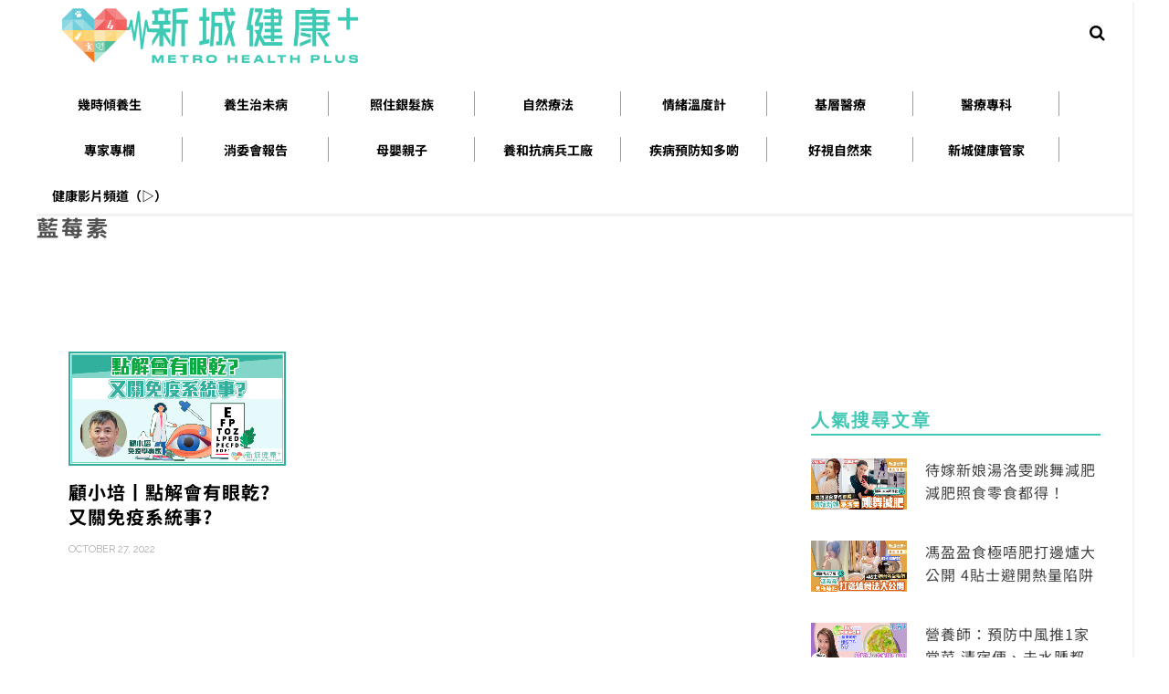

--- FILE ---
content_type: text/html; charset=utf-8
request_url: https://www.google.com/recaptcha/api2/aframe
body_size: 269
content:
<!DOCTYPE HTML><html><head><meta http-equiv="content-type" content="text/html; charset=UTF-8"></head><body><script nonce="mMZ9k5Xz2-zavWuzbBXOQg">/** Anti-fraud and anti-abuse applications only. See google.com/recaptcha */ try{var clients={'sodar':'https://pagead2.googlesyndication.com/pagead/sodar?'};window.addEventListener("message",function(a){try{if(a.source===window.parent){var b=JSON.parse(a.data);var c=clients[b['id']];if(c){var d=document.createElement('img');d.src=c+b['params']+'&rc='+(localStorage.getItem("rc::a")?sessionStorage.getItem("rc::b"):"");window.document.body.appendChild(d);sessionStorage.setItem("rc::e",parseInt(sessionStorage.getItem("rc::e")||0)+1);localStorage.setItem("rc::h",'1762016667049');}}}catch(b){}});window.parent.postMessage("_grecaptcha_ready", "*");}catch(b){}</script></body></html>

--- FILE ---
content_type: text/css
request_url: https://metrohealthplus.hk/wp-content/themes/look-child/style.css?ver=4.5
body_size: 4187
content:
/*
Theme Name:     look child
Description:    Make your modifications to Look in this child theme.
Template:      	look
Theme URI: 		http://demo.themeruby.com/look
Author: 		Theme-Ruby
Version:        1.0
Author URI: 	https://themeforest.net/user/Theme-Ruby
Tags:           custom-background, custom-menu, editor-style, featured-images, theme-options, custom-colors, translation-ready
License:        license purchased
License URI:    http://themeforest.net/licenses/standard
*/

/* Your CSS code goes here
-------------------------------------- */
.header-outer{margin-bottom: 0px;}
.header-banner-wrap{padding: 0;}
.header-logo-wrap{text-align: left;}
.header-social-wrap a{line-height: 26px;}
.header-social-wrap .social-link-info1 img{height: 20px; width: 22px;}
.header-wrap .header-logo-wrap .logo-img-data{max-width: 350px;}
.header-outer .logo-image{margin-left: 15px;}
.header-social-wrap > *:last-child:before {
  position: absolute;
  top: 1px;
  bottom: 1px;
  left: 0;
  width: 1px;
  background-color: #f7f7f7;
  content: '';
}

.social-link-info:before {
  position: absolute;
  top: 1px;
  bottom: 1px;
  width: 1px;
  background-color: #f7f7f7;
  content: '';
}
.main-nav-wrap{text-align: left; }
.main-nav-wrap .main-nav-inner > li{width: 160px; text-align: center; position: relative;}
.main-nav-inner > li::after{
	content: '';
  display: block;
  width: 1px;
  height: 27px;
  background: #40c8b4;
  position: absolute;
  right: 0;
  top: 16px;
}
.main-nav-inner > li:last-child::after{display: none;}
.main-nav-inner > li > a{font-size: 14px; padding: 0px; height: 50px; letter-spacing: 0;}
.main-nav-inner .menu-item a::after {
  content: '';
  display: block;
  width: 0;
  height: 2px;
  background: #40c8b4;
  transition: width .3s;
  margin-top: -10px;
}
.main-nav-inner .menu-item a:hover::after {
  width: 100%;
}
.main-nav-inner a:hover, .main-nav-inner a:focus{opacity: 1; color: #40c8b4;}
.main-nav-inner > li .sub-menu-wrap{display: none;}


.footer-inner{background-color: #E2E2E2 !important; padding: 20px 0;}
.footer-social-bar-inner{padding: 0;}
.footer-copyright-wrap{padding: 0; border: 0; text-align: left; color: #CDD3D3;}
.footer-logo .menu-main-menu-container{float: right; margin-left: 20px; line-height: 60px;}
.footer-logo .menu-main-menu-container .menu-item{float: left; list-style: none;}
.footer-logo .menu-main-menu-container .menu-item a{padding: 0 10px; border-right: 1px solid #aaa;}
.footer-logo .menu-main-menu-container .menu-item:last-child a{border-right: none;}
.footer-logo .menu-main-menu-container .menu-item .sub-menu{display: none;}
.footer-logo a{opacity: 1;}

/**** Home Container ****/
.home .block-title h3{font-size: 24px;}
.home .fw-block-1 .block-title:after{display: none;}
.home .fw-block-1 .post-grid .post-header .post-cat-info, .home .fw-block-1 .post-grid .post-header .post-meta-info, .home .fw-block-1 .post-grid .post-excerpt, .home .fw-block-1 .post-grid .post-review-score{display: none;}
.home .fw-block-1 .post-grid .post-thumb-outer .post-thumb{border: 3px solid #40c8b4;}
.home .fw-block-1 .post-grid .post-header .entry-header{
  display: block;
  margin-top: -58px;
  margin-right: 20px;
  margin-left: 20px;
  padding: 10px 9px;
  border: 1px solid #fff;
  background-color: #fff;
  -webkit-transition: all .3s linear;
  -moz-transition: all .3s linear;
  -ms-transition: all .3s linear;
  -o-transition: all .3s linear;
  transition: all .3s linear;
}
.home .fw-block-1 .post-grid:hover .entry-header{
  border-color: #40c8b4;
}
.home .fw-block-1 .post-grid .post-header .entry-header .post-title.is-medium-title {
  font-size: 16px;
  color: #40c8b4;
  margin: 0;
}

.home .ruby-block-wrap .slider-wrap, .home .slider-wrap .slick-slider .slick-list{overflow: visible;}
.home .slider-wrap .slick-slider .slick-list .is-table{position: unset;}
  .home .slider-wrap .slick-slider .slick-list .is-table .is-cell{
  position: absolute;
  /*bottom: -67px;*/
  bottom: 0px;
  width: 100%;
  background: #40c8b4;
  overflow: visible;
  z-index: 9999;
}
.home .slider-wrap .slick-slider .slick-list .post-carousel .post-header{
  margin: 0 auto; max-width: 100%;
}
.home .slider-wrap .slick-slider .slick-list .post-carousel .post-header .post-cat-info{ font-size:12px; margin: 9px 0 0 0;}
.home .slider-wrap .slick-slider .slick-list .post-carousel .post-header .post-title.is-big-title{ font-size:20px; margin-bottom: 0px;}
.home .slider-wrap .slick-slider .slick-list .slick-slide .is-table .is-cell .post-header{visibility: hidden;}
.home .slider-wrap .slick-slider .slick-list .slick-slide.slick-current .is-table .is-cell .post-header{visibility: visible;}
.home .slider-wrap .slick-slider .slick-list .slick-track{background-image: linear-gradient(#fff 50%, #40c8b4 0%);}
.home .slider-wrap .slick-slider .slick-dots{display: none !important;}
/*.home .fw-block-carousel .post-wrap{height: 500px !important;}*/
.home .fw-block-grid .block-title{padding-left: 36px;}
.home .fw-block-grid .block-title h3{padding: 0 8px;}
.home .fw-block-grid .block-title:after {
  position: absolute;
  top: 50%;
  right: 0;
  left: 0;
  margin-top: -4px;
  height: 9px;
  background-color: #40c8b4;
  content: '';
  backface-visibility: hidden;
  -webkit-backface-visibility: hidden;
}
.home .fw-block-grid .block-title:before {
  position: absolute;
  top: 50%;
  right: 0;
  left: 0;
  margin-top: -4px;
  height: 9px;
  background-color: #40c8b4;
  content: '';
  backface-visibility: hidden;
  -webkit-backface-visibility: hidden;
}
.home .fw-block-grid .is-left-col .post-header{position: absolute; top: auto; left: 0; right: 0; bottom: 0;}
.home .fw-block-grid .is-left-col .post-header .post-cat-info, .home .fw-block-grid .post-header .post-meta-info{display: none;}
.home .fw-block-grid .is-left-col .post-header .entry-header .post-title{color: #fff;}

.home .block-composer-latest-blog .block-title{padding-left: 36px;}
.home .block-composer-latest-blog .block-title h3{padding: 0 8px;}
.home .block-composer-latest-blog .block-title:after {
  position: absolute;
  top: 50%;
  right: 0;
  left: 0;
  margin-top: -4px;
  height: 10px;
  background-color: #40c8b4;
  content: '';
  backface-visibility: hidden;
  -webkit-backface-visibility: hidden;
}
.home .block-composer-latest-blog .block-title:before {
  position: absolute;
  top: 50%;
  right: 0;
  left: 0;
  margin-top: -4px;
  height: 10px;
  background-color: #40c8b4;
  content: '';
  backface-visibility: hidden;
  -webkit-backface-visibility: hidden;
}
.home .meta-info-el:before{display: none;}
.home .fw-block-grid .post-grid-small-s{position: relative; overflow: hidden; margin-bottom: 15px;}
.home .full-right-block{margin-bottom: 28px;}
.home .full-right-block:last-child{margin-bottom: 0px;}
.home .full-right-block:after{height: 3px; display: block; width: 96%; background: #ddd; border-bottom: 1px white; content: ''; padding: 0 43px; margin: 0 10px;}
.home .full-right-block:last-child:after{display: none;}
.home .fw-block-grid.ruby-block-wrap{margin-bottom: 0px;}
.home .block-composer-latest-blog .post-grid .post-excerpt{display: none;}
.home .block-composer-latest-blog .post-grid .post-header .entry-header {
  display: block;
  margin: -58px 20px 20px;
  padding: 10px 9px;
  border: 1px solid #40c8b4;
  -webkit-transition: all .3s linear;
  -moz-transition: all .3s linear;
  -ms-transition: all .3s linear;
  -o-transition: all .3s linear;
  transition: all .3s linear;
  background-color: #40c8b4;
}
.home .block-composer-latest-blog .post-grid .post-header .entry-header .post-title{
  font-size: 18px;
  color: #fff;
  margin: 0;
}
.home .block-composer-latest-blog .post-grid{margin-bottom: 30px;}
.home .block-composer-latest-blog .post-grid .post-header .post-cat-info{text-align: left; margin-bottom: 6px;}
.home .block-composer-latest-blog .post-grid .post-header .post-meta-info{text-align: right; margin-bottom: 6px; color: #000;}
.home .block-composer-latest-blog .post-grid .post-header .post-cat-info a{color: #40c8b4;}
.home .block-composer-latest-blog .post-grid .post-header .post-cat-info, .home .block-composer-latest-blog .post-grid .post-header .post-meta-info{display: none;}
.home .block-composer-latest-blog .post-grid .post-header .home-bottom-composer-block{display: block !important; border-bottom: 2px solid #000; overflow: hidden; position: relative; margin: 0 30px;}
.home .block-composer-latest-blog .post-grid .post-header .home-bottom-composer-block .post-cat-info, .home .block-composer-latest-blog .post-grid .post-header .home-bottom-composer-block .post-meta-info{display: block !important;}
.ruby-sidebar-sticky .sb-widget-post .widget-title{border-bottom: 2px solid #40c8b4; color: #40c8b4;}
.ruby-sidebar-sticky .sb-widget-post .widget-title:after, .ruby-sidebar-sticky .sb-widget-post .post-header .post-meta-info{display: none;}

/*** category page ***/
.category .blog-listing-wrap .post-grid .post-excerpt{display: none;}
.category .blog-listing-wrap .post-grid .post-header .entry-header {
  display: block;
  margin: -58px 20px 20px;
  padding: 10px 9px;
  border: 1px solid #40c8b4;
  -webkit-transition: all .3s linear;
  -moz-transition: all .3s linear;
  -ms-transition: all .3s linear;
  -o-transition: all .3s linear;
  transition: all .3s linear;
  background-color: #40c8b4;
}
.category .blog-listing-wrap .post-grid .post-header .entry-header .post-title{
  font-size: 18px;
  color: #fff;
  margin: 0;
}
.category .blog-listing-wrap .post-grid{margin-bottom: 30px;}
.category .blog-listing-wrap .post-grid .post-header .post-cat-info{text-align: left; margin-bottom: 6px;}
.category .blog-listing-wrap .post-grid .post-header .post-meta-info{text-align: right; margin-bottom: 6px; color: #000;}
.category .blog-listing-wrap .post-grid .post-header .post-cat-info a{color: #40c8b4;}
.category .blog-listing-wrap .post-grid .post-header .post-cat-info, .category .blog-listing-wrap .post-grid .post-header .post-meta-info{display: none;}
.category .blog-listing-wrap .post-grid .post-header .home-bottom-composer-block{display: block !important; border-bottom: 2px solid #000; overflow: hidden; position: relative; margin: 0 30px;}
.category .blog-listing-wrap .post-grid .post-header .home-bottom-composer-block .post-cat-info, .category .blog-listing-wrap .post-grid .post-header .home-bottom-composer-block .post-meta-info{display: block !important;}
.category .post-slider-hw, .category .post-slider-hw:before{display: none;}
.category .fw-block-slider-hw .slider-wrap .post-slider-hw, .category .fw-block-slider-hw .slider-wrap .post-slider-hw:before{display: block;}
.category .fw-block-slider-hw{clear: both;}
.category .fw-block-slider-hw .slider-wrap .ruby-slider-hw-nav{display: none;}
/*----------------------27 Dec---------------------*/
div#ruby_1cfb9b98 a.cat-info-el {
    color: #40c8b4;
}
div#ruby_8549f2c3 a.cat-info-el , div#ruby_b65a1170 .cat-info-el {
    color: #548136;
}
.home div#ruby-composer-latest-blog .entry-header .post-title{
	    color: #40c8b4;
}
.home div#ruby-composer-latest-blog .post-header .entry-header{
	background-color: #ffffff;
	    border: 1px solid #fff;
}
.home div#ruby-composer-latest-blog .post-header .entry-header:hover{
	background-color: #ffffff;
	border: 1px solid #40c8b4;
}
.category .blog-listing-wrap .post-grid .post-header .entry-header .post-title{
	color: #40c8b4;
}
.category .blog-listing-wrap .post-grid .post-header .entry-header{
	background-color: #ffffff;
	border: 1px solid #fff;
}
.category .blog-listing-wrap .post-grid .post-header .entry-header:hover{
	border: 1px solid #40c8b4;
}
.sidebar-inner header.entry-header a,.home .fw-block-grid h3.post-title.is-small-title{
    color: #444;
    font-weight: 400;
}
.sidebar-inner header.entry-header a:hover,.home .fw-block-grid h3.post-title.is-small-title:hover{
	color: #000;	
}
.sidebar-inner .post-header .entry-header:hover,.home .sidebar-inner .post-header .entry-header{
 border: 0px !important;
}
.home .fw-block-grid .is-left-col .post-header .entry-header .post-title {
    font-weight: 400;
}
.page-numbers.current, a.page-numbers:hover, a.page-numbers:focus {
    border-color: #40c8b4;
    background-color: #40c8b4;
    color: #fff;
    border-radius: 0px;
    width: 30px;
}
.page-numbers {
    border: unset;
    border-radius: 0px;
    width: 30px;
}
h3.post-title.is-medium-title {
    font-weight: 400;
}
.home .ruby-block-wrap.fw-block-carousel{
  position: relative;
  display: block;
  overflow: hidden;
  margin-bottom: 60px;
  /*width: 1200px;*/
  margin-left: auto;
  margin-right: auto;
}
.header-outer.header-style-1 {
  /*width: 1200px;*/
  margin-left: auto;
  margin-right: auto;
}
.archive-page-header{
  background-color: #fff;
  text-align: left;
  margin: 0px;
  height: auto;
  text-align: left;
}
.archive-page-header .archive-title-wrap .block-title{
  margin: 0;
  padding-left: 30px;
}
.archive-page-header .archive-title-wrap .block-title h3{ padding: 6px 15px; }
.archive-page-header .archive-title-wrap .block-title:before {
  position: absolute;
  top: 50%;
  right: 0;
  left: 0;
  margin-top: -4px;
  height: 10px;
  background-color: #40c8b4;
  content: '';
  backface-visibility: hidden;
  -webkit-backface-visibility: hidden;
}
.archive-page-header .archive-title-wrap .block-title:after {
  position: absolute;
  top: 50%;
  right: 0;
  left: 0;
  margin-top: -4px;
  height: 10px;
  background-color: #40c8b4;
  content: '';
  backface-visibility: hidden;
  -webkit-backface-visibility: hidden;
}
.archive-page-header:not(.has-bg-image){height: auto;}
/*.col-md-8 {
  width: 66.66666667%;
}*/
.padding-left-right{padding-left: 0; padding-right: 0;}
.category .custom-category-slider .ruby-container{padding: 0;}
.category .custom-category-slider .post-slider .post-cat-info, .category .custom-category-slider .slick-dots{display: none !important;}
.category .custom-category-slider .post-header{text-align: left; max-width: 100%; margin: 0;}
.category .custom-category-slider .post-header .entry-header h2{font-size: 18px;}
.single .single-post-outer .single-header .single-thumb-outer{margin-bottom: 20px;}
.single .post-title.single-title h1{font-size: 24px; letter-spacing: 1px; color: #444;}
.single .post-title.single-title{margin-bottom: 20px;}
.single .single-header .single-meta-info-bar .meta-info-author{display: none;}
.single .single-category-info{background-color: #40c8b4; padding: 5px; float: left;}
.single .single-date-info{float: left;}
.single .single-category-info .post-cat-info{margin: 0; padding: 5px 0px; text-align: center;}
.single .single-category-info .post-cat-info a{color: #fff;}
.single .single-meta-info-bar{border: 0; padding-left: 10px; background-color: #ddd;}
.single .single-date-info .single-meta-info-bar{border: 0; padding: 5px 10px; background-color: #ddd;}
.single .single-meta-info-bar .post-meta-info .meta-info-el:before{display: none;}
.single-meta-info-bar .meta-info-el{line-height: 23px; color: #666;}
.single .post-content .article-footer a{background-color: #807f7e; padding: 2px 10px 3px; vertical-align: text-top; color: #fff; margin-right: 2px;}
.single .post-content .article-footer a:hover{background-color: #40c8b4;}
.single .entry.is-left-margin{margin-left: 0;}
.single .single-box{margin-top: 20px;}
.single .single-related-wrap .single-related-header.block-title{margin-bottom: 20px;}
.single .single-related-wrap .single-related-header.block-title h3{padding: 0 15px 15px 0px; background-color: unset;}
.single .single-related-wrap .single-related-header.block-title:after{position: absolute; bottom: 0; right: 0; left: 0; top: unset; margin-top: -2px; height: 4px; background-color: #40c8b4; content: ''; backface-visibility: hidden; -webkit-backface-visibility: hidden;}
.single .single-tag-wrap { font-size:16px; }
.single .single-tag-wrap .tag-title{margin-right: 0px; }
.single .single-related-content .post-wrap .post-header .entry-header{display: block; margin: -28px 20px 20px; min-height:110px; padding: 10px 9px; border: 1px solid #40c8b4; -webkit-transition: all .3s linear; -moz-transition: all .3s linear; -ms-transition: all .3s linear; -o-transition: all .3s linear; transition: all .3s linear; background-color: #fff;}
.single .single-related-content .post-wrap .post-header .entry-header h3{color: #40c8b4; font-size: 18px; font-weight: normal;}
.single-tag-wrap a:before{display: none;}
.single .single-related-content .post-grid-small-s .post-header .post-cat-info, .single .single-related-content .post-grid-small-s .post-header .post-meta-info{display: none;}
.single .single-related-content .post-grid-small-s .post-header .home-bottom-composer-block{display: block !important; border-bottom: 2px solid #666; overflow: hidden; position: relative; margin: 0 30px;}
.single .single-related-content .post-grid-small-s .post-header .home-bottom-composer-block .post-cat-info, .single .single-related-content .post-grid-small-s .post-header .home-bottom-composer-block .post-meta-info{display: block !important;}
.single .single-related-content .post-grid-small-s .post-header .post-cat-info{text-align: left; margin-bottom: 6px;}
.single .single-related-content .post-grid-small-s .post-header .post-meta-info{text-align: right; margin-bottom: 6px; color: #000;}
.single .single-related-content .post-grid-small-s .post-header .post-cat-info a{color: #40c8b4;}
.yrm-toggle-expand-1{width: 40% !important; border: 0 !important; background-color: #40c8b4; color: #fff;}
.single-tag-wrap .tag-title{background-color: #000;}
.page-id-2817 .ruby-block-inner.ruby-container{/*max-width: 100%;*/ padding: 0;}
.page-id-2817 .ruby-block-inner.ruby-container .block-header-wrap{padding: 0 10px;}
.page-id-2817 .ruby-block-inner.ruby-container .post-outer{padding: 0 10px 80px;}
.page-id-2817 .ruby-block-inner.ruby-container .post-outer .post-overlay .is-absolute{bottom: -60px; max-height:46px;text-align: center;}
.page-id-2817 .ruby-block-inner.ruby-container .post-outer .post-header .post-cat-info{display: none;}
.page-id-2817 .ruby-block-inner.ruby-container .post-outer .post-header .entry-header .post-title a{color: #40c8b4;}
.page-id-2817 .ruby-block-inner.ruby-container .block-header-inner .block-title{color: #40c8b4;}
.page-id-2817 .ruby-section-fw .block-ad-box{margin-top: 0px;}
.page-id-2817 .custom-add-page .ad-image img{width: 100%;}
.page-id-2817 .fw-block.fw-block-5{clear: both;}
.single-related-content > *:nth-child(3n+1){clear: none;}
.category-page-add-box{margin-top: 5px;}
.single-page-add-box{margin: 5px 0 20px 0;}
.ruby-trigger .icon-wrap:before, .ruby-trigger .icon-wrap:after{background-color: #40c8b4;}
.ruby-trigger .icon-wrap{background-color: #40c8b4;}
.single .more-text-content{display: none;}
.single .alm-load-more-btn{display: block; margin: 0 auto; width: 532px !important; height: 55px !important; line-height: 55px; border: 0; text-align: center; background: #40c8b4 !important; color: #fff; font-size: 16px!important; cursor: pointer;}
.single .alm-listing::after{background: rgba(0,0,0,0) linear-gradient(to bottom,rgba(250,249,249,0) 0px,#fff 100%) repeat scroll 0 0;
    bottom: 86px;
    height: 200px;
    left: 0;
    position: absolute;
    content: "";
    width: 100%;
    z-index: 1;}
.alm-load-more-btn.more.done{display: none;}
.page-id-2817 .special-add-page .shortcode-box-wrap{margin-left: 10px;}
.page-id-2817 .post-outer .entry-header .post-title.is-big-title{font-size: 20px; }
.page-id-2817 .custom-video-page{padding-right: 10px;}
.post-carousel, .ruby-carousel.slider-init{height: 600px;}
.post-overlay .post-title.is-big-title > * {
  line-height: 1.2 !important;
}
.remove-after::after{display: none !important;}

/**** mobile css ****/
.mobile-js-menu .off-canvas-wrap{background-color: #fff;}
.mobile-js-menu .off-canvas-wrap .social-link-info:before{width: 0px;}
.mobile-js-menu .off-canvas-wrap .off-canvas-nav-wrap{background: #e7fff7; padding: 0 10px;}
.mobile-js-menu .off-canvas-wrap .off-canvas-nav-wrap ul{list-style: none;}
.mobile-js-menu .off-canvas-wrap .off-canvas-nav-wrap ul li a, .mobile-js-menu .off-canvas-wrap .off-canvas-social-wrap a{color: #40c8b4;}
.mobile-js-menu .off-canvas-wrap .off-canvas-social-wrap a{padding: 0 15px; font-size: 20px;}
.mobile-js-menu .off-canvas-wrap .off-canvas-social-wrap .social-link-info1 .color-facebook img{max-width: 70%;}
.mobile-js-menu .off-canvas-wrap .off-canvas-social-wrap .social-link-info1 .color-facebook{padding: 0px;}
.mobile-js-menu .off-canvas-wrap .off-canvas-social-wrap .social-link-info{margin-top: 5px;}
.mobile-js-menu .off-canvas-wrap .off-canvas-social-wrap{border-bottom: 3px solid #888; margin-top: 10px;}
.mobile-js-menu .off-canvas-wrap .off-canvas-nav-wrap{margin-top: 10px;}
.mobile-js-menu .off-canvas-wrap .off-canvas-nav-wrap .off-canvas-nav-inner li{border-bottom: 1px solid #999;}
.mobile-js-menu .off-canvas-wrap .off-canvas-nav-wrap .off-canvas-nav-inner li:last-child{border-bottom: 0;}
.mobile-js-menu .off-canvas-wrap .ruby-close-btn:before, .mobile-js-menu .off-canvas-wrap .ruby-close-btn:after{background-color: #FF4800;}
.mobile-js-menu .main-site-mask{background: rgba(0, 0, 0, 0.6);}
#ruby-off-canvas-close-btn{top: 10px; opacity: 1;}
.mobile-js-menu .off-canvas-wrap .off-canvas-inner{padding: 10px 20px;}


.column-footer-wrap {
    display: block;
    padding-top: 0px;
}
.footer-logo img {
    max-height: 60px;
    width: auto;
}
.single .single-related-content .post-wrap .post-header .entry-header h3 {
    min-height: 50px;
}

@media only screen and (max-width: 767px)
{
  .page-id-2817 .custom-video-page{padding: 0 0 30px 0;} 
  .page-id-2817 .fw-block-code .shortcode-box-wrap{margin: 0 10px;}
  .post-carousel, .ruby-carousel.slider-init {height: 430px;}
  .single .alm-load-more-btn{width: 100%;}
  .single .single-date-info .single-meta-info-bar{padding: 3px 10px 4px;}
  .single .single-related-content .post-grid-small-s .post-header .post-cat-info{text-align: center;}
  .single .single-related-content .post-grid-small-s .post-header .post-meta-info{text-align: center;}
}

@media only screen and (max-width: 479px){
  .post-slider.post-carousel .post-title a, .post-slider.post-slider-hw .post-title a, .post-slider.post-slider-fw .post-title a {
    font-size: 13px;
    line-height: 1.75;
  }
}
@media only screen and (max-width: 991px){
  .page-id-2817 .post-overlay .post-header, .post-overlay.post-overlay-small .post-header {padding: 0 3px 15px 3px;}
  .single .alm-load-more-btn{width: 100%;}
  .post-title > *, .single .post-title.single-title h1{font-size: 14px;}
}
@media only screen and (min-width: 768px){
.left-53 {
    width: 53%;
}
.right-47{
    width: 47%;
}
}
.single-related-wrap.single-box .home-bottom-composer-block {
    min-height: 50px;
}
.single .single-related-content .post-wrap .post-header .entry-header {margin: -28px 20px 20px}
.single .single-related-content .post-grid-small-s .post-header .home-bottom-composer-block{ height:33px}
.menu-item-has-children:hover .is-sub-menu {
    display: block;
}
.sub-menu-inner .menu-item a::after{margin-top: 5px;}

--- FILE ---
content_type: application/javascript
request_url: https://metrohealthplus.hk/wp-content/themes/look-child/custom.js?ver=6.2.8
body_size: 1053
content:
jQuery(document).ready(function(){
	/*if(jQuery(".home").length > 0){
		jQuery(".home .block-composer-latest-blog .post-outer").each(function(){
			jQuery(this).find(".post-cat-info").insertAfter(jQuery(this).find(".entry-header"));
		});
	}*/

	if(jQuery(".category").length > 0){
		if(jQuery(".custom-category-slider").length > 0){
			jQuery(".custom-category-slider").insertBefore(jQuery(".category .content-with-sidebar .blog-listing-wrap"));
		}
	}

	/*jQuery(".page-id-2817 .custom-video-page").removeClass("col-md-8 col-sm-12 col-xs-12");
	jQuery(".page-id-2817 .custom-video-page").closest(".fw-block.fw-block-code").addClass("col-md-8 col-sm-12 col-xs-12");*/
	jQuery(".page-id-2817 .custom-video-page iframe").attr("width", "100%");
	jQuery(".page-id-2817 .custom-video-page iframe").attr("height", "360");

	/*jQuery(".page-id-2817 .custom-add-page").removeClass("col-md-4 col-sm-12 col-xs-12");
	jQuery(".page-id-2817 .custom-add-page").closest(".fw-block.fw-block-code").addClass("col-md-4 col-sm-12 col-xs-12 special-add-page");*/
	/*if(jQuery(".page-id-2817").length > 0){
		var data = '<div class="row"><div class="col-md-8 col-sm-8 col-xs-12 custom-video-page"></div><div class="col-md-4 col-sm-4 col-xs-12 custom-add-page"></div></div>';
		jQuery(data).insertAfter(jQuery(".page-id-2817 .fw-block.fw-block-carousel"));
		jQuery(".page-id-2817 .fw-block.fw-block-code").each(function(index, values){
			if(index == 0){
				jQuery(".page-id-2817 .custom-video-page").append(jQuery(values));	
			}
			if(index == 1){
				jQuery(".page-id-2817 .custom-add-page").append(jQuery(values));	
			}
		});
	}*/

	if(jQuery(".single").length > 0){
		jQuery(".single .single-tag-wrap .tag-title").html("關鍵詞 :");
	}

	/*** read more ***/
	if(jQuery(".single").length > 0){
		var nInitialCount = 500; //Intial characters to display
	  var moretext = "Read more >";
	  var lesstext = "Read less";
	  //jQuery('.post-content').each(function() {
	  jQuery('.post-content').each(function() {
	    var paraText = jQuery(this).html();
	    if (paraText.length > nInitialCount) {
	    	var secondParaText = paraText;
	    	secondParaText = secondParaText.replace(/<figure>/g,"");
	    	secondParaText = secondParaText.replace(/<img[^>]*>/g,"");
	      var sText = secondParaText.substr(0, nInitialCount);
	      var lastchl =  sText.lastIndexOf("<");
	      if(lastchl != nInitialCount){
	      	sText = secondParaText.substr(0, lastchl-1);
	      }
	      var eText = paraText.substr(nInitialCount, paraText.length - nInitialCount);
	      //jQuery(sText).find('.wp-block-image').remove();
	      var newHtml = '<div class="first-text-content">'+sText+'....</div>';
	      newHtml += '<button class="show-more-button">閱讀全文</button>';
	      newHtml += '<div class="more-text-content">'+paraText+'</div>';
	      jQuery(this).html(newHtml);
	    }
	  });

	  jQuery(".show-more-button").click(function(){
	  	jQuery(".first-text-content").remove();
	  	jQuery(".show-more-button").hide();
	  	jQuery(".more-text-content").show();
	  });
	}

	jQuery(".alm-load-more-btn").click(function(){
		jQuery(".alm-listing").addClass("remove-after");
	});

	if(jQuery(".alm-load-more-btn.more.done").length > 0){
		jQuery(".alm-listing").addClass("remove-after");
	}
});

--- FILE ---
content_type: application/javascript
request_url: https://cdn.theanswr.com/js/ta_cdp_metro.js
body_size: 20254
content:

var _theanswercdp_config = {}
_theanswercdp_config.cdp_options = {
    tracker: {
        url: {
            script: 'https://cdp-api.metro.hk/tracker',
            api: 'https://cdp-api.metro.hk'
        },
        source: {
            id: "b69fb8e0-2439-4edf-be0e-d0e0a6dde429"
        }

    }
}

_theanswercdp_config.site_code = "cdpreference.metro.hk"
_theanswercdp_config.request_short_aid = false
_theanswercdp_config.set_audienced_data_from_user_login_info_localstorage = true
_theanswercdp_config.user_login_info_localstorage = 'cdp-poc.tracking'
_theanswercdp_config.append_said_to_links_correlated_domains = ['metroradio.com.hk', 'multimetro.hk', 'metroeducationplus.com.hk', 'metrohitpicks.com', 'multimetro.hk', 'metrohealthplus.hk','metrofinanceplus.com.hk','metro.hk']
_theanswercdp_config.append_said_to_links_flag = true
_theanswercdp_config.initial_page_view_on_user_login_by_pages = [ '/primaryschool2023']
_theanswercdp_config.initial_page_view_on_user_login_by_domains = ['member.metroradio.com.hk']



!function(t){"object"==typeof exports&&"undefined"!=typeof module?module.exports=t():"function"==typeof define&&define.amd?define([],t):("undefined"!=typeof window?window:"undefined"!=typeof global?global:"undefined"!=typeof self?self:this).tracardi=t()}(function(){return function n(o,i,a){function c(e,t){if(!i[e]){if(!o[e]){var r="function"==typeof require&&require;if(!t&&r)return r(e,!0);if(d)return d(e,!0);throw(r=new Error("Cannot find module '"+e+"'")).code="MODULE_NOT_FOUND",r}r=i[e]={exports:{}},o[e][0].call(r.exports,function(t){return c(o[e][1][t]||t)},r,r.exports,n,o,i,a)}return i[e].exports}for(var d="function"==typeof require&&require,t=0;t<a.length;t++)c(a[t]);return c}({1:[function(t,e,r){"use strict";!function(t){t=t||window;var r=[],n=!1,o=!1;function i(){if(!n){n=!0;for(var t=0;t<r.length;t++)r[t].fn.call(window,r[t].ctx);r=[]}}function a(){"complete"===document.readyState&&i()}t.documentReady=function(t,e){if("function"!=typeof t)throw new TypeError("callback for documentReady(fn) must be a function");n?setTimeout(function(){t(e)},1):(r.push({fn:t,ctx:e}),"complete"===document.readyState||!document.attachEvent&&"interactive"===document.readyState?setTimeout(i,1):o||(document.addEventListener?(document.addEventListener("DOMContentLoaded",i,!1),window.addEventListener("load",i,!1)):(document.attachEvent("onreadystatechange",a),window.attachEvent("onload",i)),o=!0))}}(window);var n=[];window.tracker||(window.tracker={}),window.response||(window.response={context:{}}),window.onTracardiReady={bind:function(t){"function"==typeof t&&n.push(t)},call:function(e){n.forEach(function(t){t(e)})}},function(){for(var r=[],n="liliput.min.js",t=["track"],e=0;e<t.length;e++){var o=t[e];window.tracker[o]=function(e){return function(){var t=Array.prototype.slice.call(arguments);return t.unshift(e),r.push(t),window.tracker}}(o)}function i(){if(console.debug("[Tracker] Rerun callbacks."),void 0!==window.tracardi.default)if(window.tracardi.default.getState().plugins.tracardi.initialized)for(window.tracker=window.tracardi.default;0<r.length;){var t=r.shift(),e=t.shift();tracker[e]&&tracker[e].apply(tracker,t)}else console.error("[Tracardi] Callbacks stopped. Tracker not initialized.");else console.error("[Tracardi] Callbacks stopped. Tracker not initialized. Is script url correct?")}documentReady(function(){var t,e,r;"1"!==navigator.doNotTrack||!0!==(null===(t=options)||void 0===t||null===(e=t.tracker)||void 0===e||null===(r=e.settings)||void 0===r?void 0:r.respectDoNotTrack)?((e=document.createElement("script")).type="text/javascript",e.async=!0,void 0!==options.tracker||void 0!==options.tracker.url||void 0!==options.tracker.url.script?(null!==options.tracker.url.script?options.tracker.url.script.startsWith("http")||options.tracker.url.script.startsWith("//")?e.src=options.tracker.url.script+"/"+n:e.src=options.tracker.url.script:e.src=n,console.debug("[Tracker] Loading: "+e.src),e.addEventListener?e.addEventListener("load",function(t){i()},!1):e.onreadystatechange=function(){"complete"!==this.readyState&&"loaded"!==this.readyState||i(window.event)},(r=document.getElementsByTagName("script")[0]).parentNode.insertBefore(e,r)):console.error("[Tracker] Undefined options.tracker.url.script. This url defines location of tracker code.")):console.log("We are respecting do not track setting. Tracardi disabled.")})}()},{}]},{},[1])(1)});



function _0x3fb3(){const _0xfbcfea=['page_content_stock_company','googleid','-----','ans_aid','function','endsWith','Error\x20in\x20getting\x20short\x20code:','154jowlIR','removeItem','lookup_aid','short_aid','7yTMHme','head','getItem','3163750RPxxTl','track','setGoogleId','appendParamToLinks\x20done','ERROR:10001','_answer_audience','shorturl','replaceAll','localStorage','aid','appendShortAIDtoLinkParam','querySelector','append_said_to_links_flag','11424476AFGGei','slice','running\x20-tracking\x20\x20extractAudeinceInfoFromLocalstorageExt','host','Error\x20fetching\x20API\x20data:','3fKgeqN','initial_page_view_on_user_login_by_pages','some','related_ann_profile_id','web-page-view','getAttribute','catch','push','cdp_options','querySelectorAll','content','appendShortAIDtoLinkParam\x20with\x20error\x20','[Tracker]\x20Lookup\x20uid\x20by\x20short_aid=','tracardi-profile-id','json','trackWebPageView','log','5438548AIiXdF','494486EymInI','stock_company','href','hostname','replace','location','stringify','user_login_info_localstorage','tracker','setEmail','setFacebookId','random','includes','a_aid','[Tracker]\x20Lookup\x20uid\x20by\x20a_aid=','cdp-level-3','[Tracker]\x20matched\x20pages:\x20','appendShortAIDtoLinkParam\x20a_aid\x20is\x20not\x20ready','split','No\x20need\x20to\x20check\x20current\x20url\x20with\x20the\x20pages\x20for\x20initial\x20event\x20from\x20user\x20login\x20info','length','forEach','parse','11923224igmlLf','search','category','----','1.2(build\x20115)','set_audienced_data_from_user_login_info_localstorage','error','Error\x20in\x20getting\x20segment','145hOLfFX','dynamic_interests_level_1','append_said_to_links_correlated_domains','\x2000:00:00','custom-event','hasOwnProperty','s_aid','cdp-level-1','segment','[Tracker]\x20Segment:\x20[','setNewsContentDrivenAds','page_content_person','38628xzARPq','facebookid','isSegmentReady','floor','toISOString','person','setAttribute','initial_page_view_on_user_login_by_domains','Request\x20failed\x20with\x20status','status','get','site_code','https://cdpd.theanswr.com/gp/','page_content_category','meta[name=\x22','email','initial','4449915VufDCp','lookup_short_aid','toString','https://cdpd.theanswr.com/news/','value','set'];_0x3fb3=function(){return _0xfbcfea;};return _0x3fb3();}function _0x35b5(_0x27fe41,_0x109cb7){const _0x3fb328=_0x3fb3();return _0x35b5=function(_0x35b5eb,_0xe6eb1c){_0x35b5eb=_0x35b5eb-0x1d4;let _0x5d0735=_0x3fb328[_0x35b5eb];return _0x5d0735;},_0x35b5(_0x27fe41,_0x109cb7);}(function(_0x179685,_0x140d69){const _0x1ad66d=_0x35b5,_0x29957a=_0x179685();while(!![]){try{const _0x1babed=-parseInt(_0x1ad66d(0x20f))/0x1*(parseInt(_0x1ad66d(0x236))/0x2)+-parseInt(_0x1ad66d(0x224))/0x3*(parseInt(_0x1ad66d(0x235))/0x4)+-parseInt(_0x1ad66d(0x1e1))/0x5*(-parseInt(_0x1ad66d(0x1ed))/0x6)+-parseInt(_0x1ad66d(0x21f))/0x7+parseInt(_0x1ad66d(0x1d9))/0x8+-parseInt(_0x1ad66d(0x1fe))/0x9+parseInt(_0x1ad66d(0x212))/0xa*(parseInt(_0x1ad66d(0x20b))/0xb);if(_0x1babed===_0x140d69)break;else _0x29957a['push'](_0x29957a['shift']());}catch(_0x44403b){_0x29957a['push'](_0x29957a['shift']());}}}(_0x3fb3,0xd92aa));function theanswerCDPTracker(){const _0x23c67d=_0x35b5;window['options']=_theanswercdp_config[_0x23c67d(0x22c)];let _0x16287e=_0x23c67d(0x1dd);var _0x51558d={},_0x488220=![],_0x5e827f=![],_0x4ea0a5=null,_0x35636b=null,_0x593c0a=null;let _0x4d0fcf=![];const _0x5cc307=_0x23c67d(0x217),_0x5d4701=function(_0x3ccd96,_0x4e93ad,_0x2989c8,_0x18aa29,_0x5aee4a=0x64){const _0x49a9f6=_0x23c67d;if(!localStorage['getItem'](_0x3ccd96)||typeof _0x2989c8==_0x49a9f6(0x208)&&!_0x2989c8(localStorage['getItem'](_0x3ccd96)))return _0x18aa29=setTimeout(_0x5d4701['bind'](null,_0x3ccd96,_0x4e93ad,_0x2989c8),_0x5aee4a);clearTimeout(_0x18aa29);if(typeof _0x4e93ad!==_0x49a9f6(0x208))return localStorage['getItem'](_0x3ccd96);return _0x4e93ad(localStorage[_0x49a9f6(0x211)](_0x3ccd96));},_0x72628c=function(){const _0x160304=_0x23c67d;localStorage['setItem'](_0x160304(0x217),JSON[_0x160304(0x23c)](_0x51558d));},_0x579e4a=function(){const _0xf0b27=_0x23c67d;var _0x1d0bcd=localStorage[_0xf0b27(0x211)](_0x5cc307);_0x1d0bcd!=null&&(_0x51558d=JSON[_0xf0b27(0x1d8)](_0x1d0bcd));},_0x3b210d=async function(_0x13cd8e){const _0x11c9c7=_0x23c67d;if(_0x13cd8e!==null){try{var _0x53e69d=null,_0x33ad41='https://is.gd/create.php?format=json&url=https://'+_theanswercdp_config[_0x11c9c7(0x1f8)]+'?uuid='+_0x13cd8e;const _0x1ea1e8=await fetch(_0x33ad41);if(_0x1ea1e8['ok']){const _0x380c97=await _0x1ea1e8[_0x11c9c7(0x232)]();if(_0x380c97[_0x11c9c7(0x1e6)]('shorturl')&&_0x380c97[_0x11c9c7(0x218)]!==null){var _0x1f5101=_0x380c97[_0x11c9c7(0x218)][_0x11c9c7(0x1d4)]('/');return _0x1f5101[_0x1f5101[_0x11c9c7(0x1d6)]-0x1];}return null;}else return console[_0x11c9c7(0x1df)](_0x11c9c7(0x1f5),_0x1ea1e8[_0x11c9c7(0x1f6)]),null;}catch(_0x20bcc8){console[_0x11c9c7(0x1df)](_0x11c9c7(0x223),_0x20bcc8);}return null;}else return null;},_0x4d69f0=async function(_0x1324bd){const _0x4bc939=_0x23c67d;if(!![]||_0x1324bd!==null){try{var _0xdc5f4b=null,_0x377df7=_0x4bc939(0x1f9)+_0x1324bd;const _0x512523=await fetch(_0x377df7);if(_0x512523['ok']){const _0x3117e2=await _0x512523[_0x4bc939(0x232)]();if(_0x3117e2[_0x4bc939(0x1e6)](_0x4bc939(0x202))&&_0x3117e2[_0x4bc939(0x202)]!==null){var _0x47af92=_0x3117e2[_0x4bc939(0x202)][_0x4bc939(0x1d4)](',');return _0x47af92;}return null;}else return console[_0x4bc939(0x1df)](_0x4bc939(0x1f5),_0x512523[_0x4bc939(0x1f6)]),null;}catch(_0x27f1fb){console[_0x4bc939(0x1df)](_0x4bc939(0x223),_0x27f1fb);}return null;}else return console[_0x4bc939(0x234)](_0x4bc939(0x216)),null;},_0x2a15d2=function(){const _0xef272b=_0x23c67d;var _0x54aa0a=window['localStorage']['getItem'](_0xef272b(0x231));if(_0x54aa0a!==null){_0x54aa0a=_0x54aa0a['replaceAll']('\x22','');_0x51558d[_0xef272b(0x21b)]==null?_0x51558d['aid']=_0x54aa0a:_0x54aa0a!=_0x51558d[_0xef272b(0x21b)]&&(_0x51558d={},_0x51558d[_0xef272b(0x21b)]=_0x54aa0a);const _0x3cc4bb=window[_0xef272b(0x21a)][_0xef272b(0x211)](_0xef272b(0x207));_0x54aa0a!==null&&_0x3cc4bb===null&&window[_0xef272b(0x21a)]['setItem'](_0xef272b(0x207),_0x54aa0a),_theanswercdp_config['request_short_aid']&&_0x51558d[_0xef272b(0x20e)]==null&&_0x3b210d(_0x54aa0a)['then'](_0x3c29b8=>{_0x3c29b8!=null&&(_0x51558d['short_aid']=_0x3c29b8,_0x72628c());})[_0xef272b(0x22a)](_0x36144c=>{const _0x278337=_0xef272b;console[_0x278337(0x1df)](_0x278337(0x20a),_0x36144c);}),(!![]||_0x51558d[_0xef272b(0x1e9)]==null)&&_0x4d69f0(_0x54aa0a)['then'](_0x44a923=>{const _0x40feb5=_0xef272b;_0x44a923!=null&&(_0x51558d[_0x40feb5(0x1e9)]=_0x44a923,_0x72628c()),_0x5e827f=!![];})[_0xef272b(0x22a)](_0x30f2d6=>{const _0x106c65=_0xef272b;console[_0x106c65(0x1df)](_0x106c65(0x1e0),_0x30f2d6);}),_0x72628c();}},_0x5b7a0a=function(){const _0x557b20=_0x23c67d,_0x9e9bcf=window['localStorage'][_0x557b20(0x211)](_theanswercdp_config[_0x557b20(0x23d)]);console[_0x557b20(0x234)](_0x557b20(0x221));var _0x3b1a17=null;if(_0x9e9bcf!==null)_0x3b1a17=JSON[_0x557b20(0x1d8)](_0x9e9bcf);_0x3b1a17!=null&&_0x3b1a17[_0x557b20(0x1e6)](_0x557b20(0x1fc))&&_0x3b1a17[_0x557b20(0x1fc)]!==null&&(_0x51558d[_0x557b20(0x1fc)]=_0x3b1a17[_0x557b20(0x1fc)]),_0x3b1a17!=null&&_0x3b1a17[_0x557b20(0x1e6)](_0x557b20(0x1ee))&&_0x3b1a17['email']!==null&&(_0x51558d[_0x557b20(0x1ee)]=_0x3b1a17[_0x557b20(0x1ee)]),_0x3b1a17!=null&&_0x3b1a17[_0x557b20(0x1e6)](_0x557b20(0x205))&&_0x3b1a17[_0x557b20(0x1fc)]!==null&&(_0x51558d[_0x557b20(0x205)]=_0x3b1a17[_0x557b20(0x205)]),_0x72628c(),_0x4d0fcf&&(console[_0x557b20(0x234)]('[Tracker]\x20Initial\x20Event\x20Track\x20M'),theanswer_cdp['trackWebPageView']());},_0x3c9575=function(_0x53555f){const _0x15ef5c=_0x23c67d;var _0x56bc80=document[_0x15ef5c(0x210)][_0x15ef5c(0x21d)](_0x15ef5c(0x1fb)+_0x53555f+'\x22]');if(_0x56bc80!==null){var _0x5a4792=new Date(),_0x409151=_0x5a4792[_0x15ef5c(0x1f1)]()[_0x15ef5c(0x220)](0x0,0xa)[_0x15ef5c(0x23a)](/-/g,'-')+_0x15ef5c(0x1e4);_0x56bc80=_0x56bc80[_0x15ef5c(0x22e)],_0x56bc80=_0x56bc80['split'](',');const _0x2fd0d6=_0x56bc80,_0x3549f5=[];for(tag of _0x2fd0d6){_0x3549f5[_0x15ef5c(0x22b)]({'name':tag,'rank':0x3});}return{'date':_0x409151,'tags':_0x3549f5};}return null;},_0x3796e2=function(){const _0x5ce279=_0x23c67d;event_properties={};_0x488220&&_0x51558d['lookup_short_aid']!=null&&(event_properties[_0x5ce279(0x1ff)]=_0x51558d['lookup_short_aid'],_0x488220=![]);_0x488220&&_0x51558d[_0x5ce279(0x20d)]!=null&&(event_properties[_0x5ce279(0x20d)]=_0x51558d[_0x5ce279(0x20d)],_0x488220=![]);_0x51558d[_0x5ce279(0x1fc)]!=null&&(event_properties[_0x5ce279(0x1fc)]=_0x51558d[_0x5ce279(0x1fc)]);_0x51558d[_0x5ce279(0x1ee)]!=null&&(event_properties['facebookid']=_0x51558d[_0x5ce279(0x1ee)]);_0x51558d[_0x5ce279(0x205)]!=null&&(event_properties[_0x5ce279(0x205)]=_0x51558d[_0x5ce279(0x205)]);let _0x579bc6=window[_0x5ce279(0x21a)][_0x5ce279(0x211)](_0x5ce279(0x207));_0x579bc6!=null&&(_0x579bc6=_0x579bc6[_0x5ce279(0x219)]('\x22',''),(_0x51558d['aid']!=null&&_0x579bc6!=_0x51558d[_0x5ce279(0x21b)]||_0x51558d[_0x5ce279(0x20d)]!=null&&_0x579bc6!=_0x51558d[_0x5ce279(0x20d)]||_0x51558d[_0x5ce279(0x1ff)]!=null&&_0x579bc6!=_0x51558d[_0x5ce279(0x1ff)])&&(event_properties[_0x5ce279(0x227)]=_0x579bc6));var _0x257dcb=_0x3c9575(_0x5ce279(0x1e8));_0x257dcb!=null&&(event_properties[_0x5ce279(0x1e2)]=_0x257dcb);var _0x48aa5c=_0x3c9575('cdp-level-2');_0x257dcb!=null&&(event_properties['dynamic_interests_level_2']=_0x48aa5c);var _0x1aad59=_0x3c9575(_0x5ce279(0x245));return _0x257dcb!=null&&(event_properties['dynamic_interests_level_3']=_0x1aad59),event_properties;},_0x4a6ff9=function(_0x5d70e8){const _0x449422=_0x23c67d;try{if(_0x5d70e8!=null){let _0x553e55=JSON['parse'](_0x5d70e8);if(_0x553e55[_0x449422(0x20e)]!=null||_0x553e55['aid']!=null)return!![];}return![];}catch(_0x410890){return![];}},_0x3b854e=function(_0x4046ff,_0x171f53,_0x451180){const _0x2171ff=_0x23c67d,_0x47475a=document[_0x2171ff(0x22d)]('a');_0x47475a[_0x2171ff(0x1d7)](_0x307f0c=>{const _0x91e715=_0x2171ff,_0x442b2d=_0x307f0c[_0x91e715(0x229)](_0x91e715(0x238));let _0x57ba34=NaN;try{_0x57ba34=new URL(_0x442b2d);}catch(_0x51948d){return;}const _0x15da21=_0x451180[_0x91e715(0x226)](_0x3dfe9a=>{const _0x3f7cdc=_0x91e715;return _0x57ba34[_0x3f7cdc(0x239)]!=window[_0x3f7cdc(0x23b)][_0x3f7cdc(0x222)]&&(_0x57ba34[_0x3f7cdc(0x239)]===_0x3dfe9a||_0x57ba34['hostname'][_0x3f7cdc(0x209)]('.'+_0x3dfe9a));});if(!_0x15da21)return;const _0x55f3ff=new URLSearchParams(_0x57ba34['search']);_0x55f3ff[_0x91e715(0x203)](_0x4046ff,_0x171f53),_0x57ba34[_0x91e715(0x1da)]=_0x55f3ff[_0x91e715(0x200)](),_0x307f0c[_0x91e715(0x1f3)](_0x91e715(0x238),_0x57ba34[_0x91e715(0x200)]());}),console[_0x2171ff(0x234)](_0x2171ff(0x215));};this[_0x23c67d(0x233)]=function(_0x4cc75d=![]){const _0x50d9a6=_0x23c67d;event_properties=_0x3796e2(),_0x4cc75d?window[_0x50d9a6(0x23e)][_0x50d9a6(0x213)](_0x50d9a6(0x228),event_properties,{'context':{'js_version':_0x16287e},'fire':!![]}):window[_0x50d9a6(0x23e)][_0x50d9a6(0x213)](_0x50d9a6(0x228),event_properties,{'context':{'js_version':_0x16287e}});},this['trackCustomEvent']=function(_0x136823=_0x23c67d(0x1e5),_0x584017={}){const _0x3d155c=_0x23c67d;window[_0x3d155c(0x23e)][_0x3d155c(0x213)](_0x136823,_0x584017,{'context':{'js_version':_0x16287e},'fire':!![]});},this[_0x23c67d(0x21c)]=function(){const _0x470dfe=_0x23c67d;console[_0x470dfe(0x234)]('calling\x20appendShortAIDtoLinkParam');if(_theanswercdp_config['hasOwnProperty'](_0x470dfe(0x21e)))try{_theanswercdp_config['append_said_to_links_flag']&&_0x51558d[_0x470dfe(0x21b)]?_0x3b854e('a_aid',_0x51558d[_0x470dfe(0x21b)],_theanswercdp_config[_0x470dfe(0x1e3)]):console[_0x470dfe(0x234)](_0x470dfe(0x247));}catch(_0x475e00){console[_0x470dfe(0x234)](_0x470dfe(0x22f)+_0x475e00);}else{}},this[_0x23c67d(0x1fd)]=function(){const _0x3a2595=_0x23c67d,_0x20f5e7=new URLSearchParams(window['location'][_0x3a2595(0x1da)]);_0x579e4a();if(_0x20f5e7['get'](_0x3a2595(0x1e7))!=null&&_0x20f5e7['get'](_0x3a2595(0x1e7))!='')lookup_short_aid=_0x20f5e7[_0x3a2595(0x1f7)](_0x3a2595(0x1e7)),localStorage[_0x3a2595(0x20c)](_0x3a2595(0x231)),_0x51558d={},_0x51558d['lookup_short_aid']=lookup_short_aid,console[_0x3a2595(0x234)](_0x3a2595(0x230)+lookup_short_aid),_0x72628c(),_0x488220=!![];else{if(_0x20f5e7[_0x3a2595(0x1f7)](_0x3a2595(0x243))!=null&&_0x20f5e7['get']('a_aid')!='')lookup_aid=_0x20f5e7[_0x3a2595(0x1f7)](_0x3a2595(0x243)),localStorage[_0x3a2595(0x20c)](_0x3a2595(0x231)),_0x51558d={},_0x51558d[_0x3a2595(0x20d)]=lookup_aid,_0x72628c(),console['log'](_0x3a2595(0x244)+lookup_aid),_0x488220=!![];else(_0x51558d[_0x3a2595(0x20d)]!=null||_0x51558d[_0x3a2595(0x1ff)]!=null)&&(localStorage[_0x3a2595(0x20c)](_0x3a2595(0x231)),_0x51558d={},_0x72628c());}if(_theanswercdp_config[_0x3a2595(0x225)]&&_theanswercdp_config['initial_page_view_on_user_login_by_pages'][_0x3a2595(0x1d6)]>0x0||_theanswercdp_config[_0x3a2595(0x1f4)]&&_theanswercdp_config[_0x3a2595(0x1f4)][_0x3a2595(0x1d6)]>0x0){const _0x1b0e09=_theanswercdp_config[_0x3a2595(0x225)],_0x1ee57f=_theanswercdp_config[_0x3a2595(0x1f4)];for(i=0x0;i<_0x1b0e09[_0x3a2595(0x1d6)];i++){if(window[_0x3a2595(0x23b)]['href'][_0x3a2595(0x242)](_0x1b0e09[i])){console[_0x3a2595(0x234)](_0x3a2595(0x246)+_0x1b0e09[i]),_0x4d0fcf=!![];break;}}for(i=0x0;i<_0x1ee57f[_0x3a2595(0x1d6)];i++){if(window[_0x3a2595(0x23b)][_0x3a2595(0x239)]==_0x1ee57f[i]){console[_0x3a2595(0x234)]('[Tracker]\x20matched\x20doamin:\x20'+_0x1ee57f[i]),_0x4d0fcf=!![];break;}}}else console[_0x3a2595(0x234)](_0x3a2595(0x1d5));_0x5d4701(_0x3a2595(0x231),_0x2a15d2),_theanswercdp_config['set_audienced_data_from_user_login_info_localstorage']&&_theanswercdp_config[_0x3a2595(0x23d)]!=''?_0x5d4701(_theanswercdp_config[_0x3a2595(0x23d)],_0x5b7a0a,null,null,0x3e8):console[_0x3a2595(0x234)]('before\x20login\x20='+_theanswercdp_config[_0x3a2595(0x1de)]+_0x3a2595(0x1dc)+_theanswercdp_config[_0x3a2595(0x23d)]+_0x3a2595(0x206)+_0x488220),!_0x4d0fcf&&theanswer_cdp[_0x3a2595(0x233)](),setTimeout(_0x2a15d2,0x7d0),setTimeout(theanswer_cdp[_0x3a2595(0x21c)],0x7d0);},this['getAudenienceData']=function(){return _0x51558d;},this[_0x23c67d(0x240)]=function(_0x594805){const _0x48dab2=_0x23c67d;_0x594805!=null&&(_0x51558d[_0x48dab2(0x1ee)]=_0x594805);},this[_0x23c67d(0x214)]=function(_0x41438a){_0x41438a!=null&&(_0x51558d['googleid']=_0x41438a);},this[_0x23c67d(0x23f)]=function(_0x49e4c6){const _0x3aea30=_0x23c67d;_0x49e4c6!=null&&(_0x51558d[_0x3aea30(0x1fc)]=_0x49e4c6);},this['getAudienceSegment']=function(){const _0x229251=_0x23c67d;if(this[_0x229251(0x1ef)]()){if(_0x51558d[_0x229251(0x1e9)]!=null&&_0x51558d[_0x229251(0x1e9)]['length']>0x0){const _0x201197=Math[_0x229251(0x1f0)](Math[_0x229251(0x241)]()*_0x51558d['segment'][_0x229251(0x1d6)]),_0x248d4c=_0x51558d[_0x229251(0x1e9)][_0x201197];return _0x248d4c==null&&(_0x248d4c=''),console[_0x229251(0x234)](_0x229251(0x1ea)+_0x51558d['segment']+']'),_0x51558d['segment'];}}else return console[_0x229251(0x234)]('[Tracker]\x20Segment\x20is\x20not\x20ready'),'';},this[_0x23c67d(0x1ef)]=function(){const _0xb77c6b=_0x23c67d;return _0x5e827f||_0x51558d[_0xb77c6b(0x1e6)]('segment')?!![]:![];},this[_0x23c67d(0x1eb)]=async function(_0x4260f5,_0x421da9){const _0x56785e=_0x23c67d;if(_0x4260f5!==null)try{var _0x1b9495=_0x56785e(0x201)+_0x4260f5;const _0x4c03f3=await fetch(_0x1b9495);if(_0x4c03f3['ok']){const _0x2bb93b=await _0x4c03f3[_0x56785e(0x232)]();_0x2bb93b[_0x56785e(0x1e6)](_0x56785e(0x1db))&&(this['page_content_category']=_0x2bb93b['category']),_0x2bb93b[_0x56785e(0x1e6)](_0x56785e(0x1f2))&&(this[_0x56785e(0x1ec)]=_0x2bb93b[_0x56785e(0x1f2)]),_0x2bb93b[_0x56785e(0x1e6)](_0x56785e(0x237))&&(this[_0x56785e(0x204)]=_0x2bb93b['stock_company']),typeof _0x421da9===_0x56785e(0x208)&&_0x421da9(this[_0x56785e(0x1fa)],this['page_content_person'],this[_0x56785e(0x204)]);}}catch(_0x2516dc){console[_0x56785e(0x1df)](_0x56785e(0x223),_0x2516dc);}else console[_0x56785e(0x234)]('ERROR:10001');};}


const theanswer_cdp = new theanswerCDPTracker();
theanswer_cdp.initial();


--- FILE ---
content_type: image/svg+xml
request_url: https://www.metroradio.com.hk/sso/images/icon_close.svg
body_size: 1333
content:
<?xml version="1.0" encoding="UTF-8"?>
<svg width="24px" height="24px" viewBox="0 0 24 24" version="1.1" xmlns="http://www.w3.org/2000/svg" xmlns:xlink="http://www.w3.org/1999/xlink">
    <title>0.0_general/icn_close</title>
    <g id="Page-1" stroke="none" stroke-width="1" fill="none" fill-rule="evenodd">
        <g id="0.0_general" transform="translate(-275.000000, -225.000000)" fill="#000000" fill-rule="nonzero">
            <g id="close" transform="translate(275.000000, 225.000000)">
                <rect id="Rectangle" opacity="0" x="0" y="0" width="24" height="24"></rect>
                <path d="M13.062,12.02925 L19.2795,5.844 C19.5735,5.5515 19.575,5.0775 19.2825,4.7835 C18.98925,4.48875 18.516,4.488 18.222,4.7805 L12.003,10.9665 L5.838,4.78275 C5.54625,4.49025 5.0715,4.48875 4.7775,4.78125 C4.48425,5.07375 4.4835,5.5485 4.776,5.8425 L10.9395,12.02475 L4.725,18.20625 C4.431,18.49875 4.4295,18.97275 4.722,19.26675 C4.86264725,19.408469 5.05408553,19.4881224 5.25375,19.488 C5.445,19.488 5.63625,19.41525 5.7825,19.26975 L11.9985,13.08675 L18.21975,19.32675 C18.366,19.47375 18.558,19.5472501 18.75075,19.5472501 C18.9493093,19.5472501 19.1397789,19.4685842 19.28025,19.32825 C19.5735,19.03575 19.57425,18.56175 19.28175,18.26775 L13.062,12.02925 Z" id="Path"></path>
            </g>
        </g>
    </g>
</svg>

--- FILE ---
content_type: application/javascript; charset=utf-8
request_url: https://fundingchoicesmessages.google.com/f/AGSKWxWk4vokoo2D6NeyYaYyOhrysoe8b1qcejdsGEvDfK2Ehb1-xc5VtfrR32xNSVIC9837xendgqlXeddRfswWSENPQEdnmd956JTopX8o2NJK2p3BRQZMvy0DTk-6UW7RN3ZV2h3uk9I1k36XIb1cHSwBs3NPqXsTtZr4DUwPeAmjTK4UiJIe-xSYYMIZ/_/adchoicesfooter.=760x120&/ads300x250px./noscript-ad?/ad_bottom.
body_size: -1282
content:
window['ea0faa6c-4eb1-4dd8-a1f1-a86f3a99e319'] = true;

--- FILE ---
content_type: image/svg+xml
request_url: https://www.metroradio.com.hk/sso/images/icon_show_pw.svg
body_size: 2693
content:
<?xml version="1.0" encoding="UTF-8"?>
<svg width="16px" height="16px" viewBox="0 0 16 16" version="1.1" xmlns="http://www.w3.org/2000/svg" xmlns:xlink="http://www.w3.org/1999/xlink">
    <title>icn_show_pw</title>
    <g id="Page-1" stroke="none" stroke-width="1" fill="none" fill-rule="evenodd">
        <g id="Dummy-Image-Copy" transform="translate(-747.000000, -1601.000000)">
            <g id="Group-2" transform="translate(747.000000, 1601.000000)">
                <polygon id="Rectangle" fill="#000000" fill-rule="nonzero" opacity="0" transform="translate(7.529412, 7.500000) rotate(90.000000) translate(-7.529412, -7.500000) " points="0.0294117647 -0.0294117647 15.0294118 -0.0294117647 15.0294118 15.0294118 0.0294117647 15.0294118"></polygon>
                <g id="Group" transform="translate(0.000000, 2.687500)">
                    <path d="M15.9244094,5.3625 C16.0251969,5.259375 16.0251969,5.259375 15.9244094,5.3625 C15.9244094,5.259375 15.9244094,5.259375 15.9244094,5.259375 C15.9244094,5.259375 15.9244094,5.259375 15.9244094,5.15625 C15.9244094,5.15625 15.9244094,5.15625 15.9244094,5.053125 C15.9244094,5.053125 15.9244094,5.053125 15.9244094,4.95 C15.9244094,4.95 15.9244094,4.95 15.9244094,4.846875 C15.9244094,4.846875 15.9244094,4.846875 15.9244094,4.846875 C15.9244094,4.846875 15.9244094,4.846875 15.9244094,4.74375 C15.9244094,4.74375 15.9244094,4.74375 15.9244094,4.74375 C14.311811,1.85625 11.1874016,0 7.96220472,0 C4.73700787,0 1.61259843,1.753125 0,4.74375 C0,4.74375 0,4.74375 0,4.74375 C0,4.74375 0,4.74375 0,4.846875 C0,4.846875 0,4.846875 0,4.846875 C0,4.846875 0,4.846875 0,4.95 C0,4.95 0,4.95 0,5.053125 C0,5.053125 0,5.053125 0,5.15625 C0,5.15625 0,5.15625 0,5.259375 C0,5.259375 0,5.259375 0,5.3625 C0,5.3625 0,5.3625 0,5.465625 C0,5.465625 0,5.465625 0,5.465625 C0,5.465625 0,5.465625 0,5.56875 C0,5.56875 0,5.56875 0,5.56875 C1.61259843,8.45625 4.73700787,10.3125 7.96220472,10.3125 C11.1874016,10.3125 14.311811,8.559375 15.9244094,5.56875 C15.9244094,5.56875 15.9244094,5.56875 15.9244094,5.56875 C15.9244094,5.465625 15.9244094,5.3625 15.9244094,5.3625 C15.9244094,5.3625 15.9244094,5.3625 15.9244094,5.3625 Z M7.96220472,8.971875 C5.24094488,8.971875 2.62047244,7.528125 1.20944882,5.15625 C2.72125984,2.784375 5.24094488,1.340625 7.96220472,1.340625 C10.6834646,1.340625 13.303937,2.784375 14.7149606,5.15625 C13.303937,7.528125 10.6834646,8.971875 7.96220472,8.971875 Z" id="Shape" fill="#000000" fill-rule="nonzero"></path>
                    <ellipse id="Oval" stroke="#000000" stroke-width="1.31764706" cx="8.06299213" cy="5.15625" rx="2.01574803" ry="2.0625"></ellipse>
                </g>
            </g>
        </g>
    </g>
</svg>